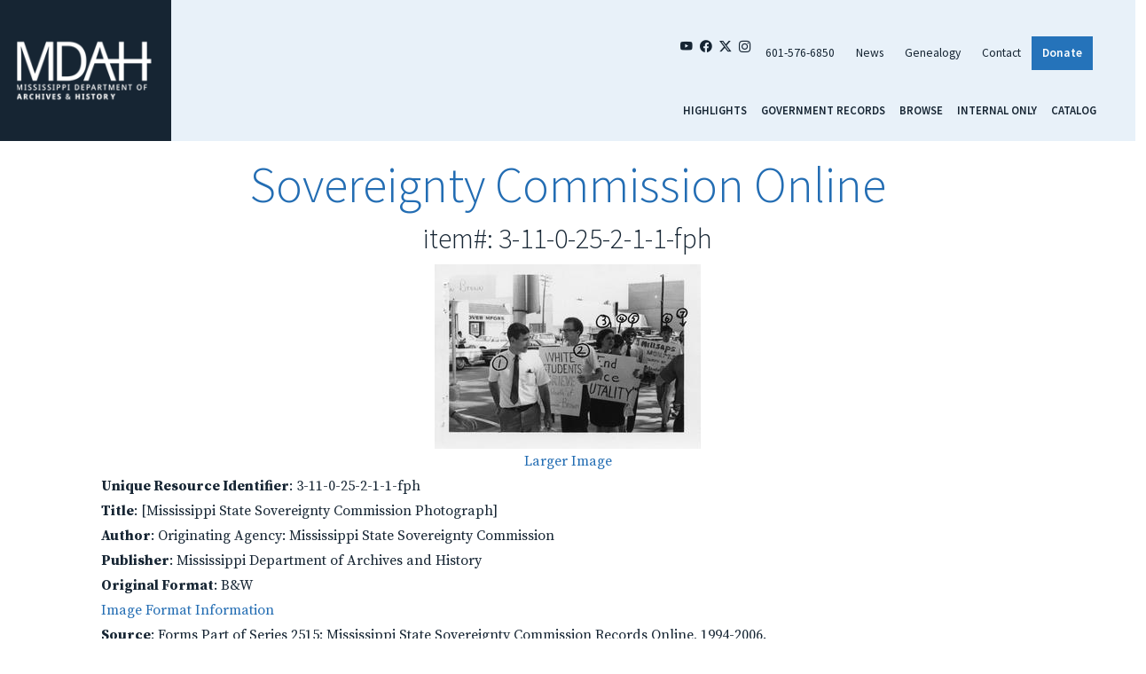

--- FILE ---
content_type: text/html; charset=UTF-8
request_url: https://da.mdah.ms.gov/sovcom/photo.php?display=item&oid=454
body_size: 3737
content:

<html lang="en"><head>
    <meta charset="utf-8">
    <meta http-equiv="X-UA-Compatible" content="IE=edge">
    <meta name="viewport" content="width=device-width, initial-scale=1, shrink-to-fit=no">
    <meta name="csrf-token" content="FUhQS3ocIEJovWzFK140hUkFwCaiuFLybqQDxrau">
    <title>Digital Archives - Mississippi Department of Archives and History</title>
<meta property="og:title" content="Digital Archives | Mississippi Department of Archives and History">


<script type="application/ld+json">{"@context":"https://schema.org","@type":"WebPage","name":"Digital Archives | Mississippi Department of Archives and History"}</script>
    <link rel="preload" as="style" href="https://da.mdah.ms.gov/build/assets/app-D_C8gloF.css" /><link rel="stylesheet" href="https://da.mdah.ms.gov/build/assets/app-D_C8gloF.css" data-navigate-track="reload" />    <link rel="shortcut icon" href="https://da.mdah.ms.gov/images/favicon.ico" type="image/vnd.microsoft.icon">
        <!-- Google tag (gtag.js) -->
    <script async src="https://www.googletagmanager.com/gtag/js?id=G-BZ08NCT10G"></script>
    <script>
        window.dataLayer = window.dataLayer || [];
        function gtag(){dataLayer.push(arguments);}
        gtag('js', new Date());

        gtag('config', 'G-BZ08NCT10G');
    </script>

    </head>
<body class="page-about interior">
<div class="container-fluid page-wrapper px-0 px-lg-4{% if is_front %} mt-3{% endif %}">
    <!-- {# BEGIN MOBILE HEADER AND MENU #} -->
    <div class="d-block d-md-none mobile-menu-container container-fluid p-0 p-lg-3">
    <div class="row align-items-center">
        <div class="col-3">
            <a href="http://www.mdah.ms.gov/">
                <img src="https://da.mdah.ms.gov/images/mdah-logo.png" class="img-fluid" alt=""/>
            </a>
        </div>
        <div class="col-6">
            <ul class="top-right-menu nav justify-content-between">
                <li class="nav-item"><a href="https://www.youtube.com/user/MDAHVideo" target="_blank"
                                        class="nav-link social"><i class="bi bi-youtube"></i></a></li>
                <li class="nav-item"><a href="https://www.facebook.com/MDAHOfficial/" target="_blank"
                                        class="nav-link social"><i class="bi bi-facebook"></i></a></li>
                <li class="nav-item"><a href="https://twitter.com/mdah_official?lang=en" target="_blank"
                                        class="nav-link social"><i class="bi bi-twitter-x"></i></a></li>
                <li class="nav-item"><a href="https://www.instagram.com/mdah_official/?hl=en" target="_blank"
                                        class="nav-link social"><i class="bi bi-instagram"></i></a></li>
                <li class="nav-item"><a href="tel:6015766850" class="nav-link social"><i
                            class="bi bi-telephone-fill"></i></a></li>
            </ul>
        </div>
        <div class="col-3">
            <button class="navbar-toggler collapsed" type="button" data-bs-toggle="collapse"
                    data-bs-target="#navbarSupportedContent" aria-controls="navbarSupportedContent"
                    aria-expanded="false" aria-label="Toggle navigation">
                <span class="navbar-toggler-icon"><i class="bi bi-list"></i></span>
            </button>
        </div>
    </div>
    <div class="row">
        <div class="col">
            <div class="navbar-collapse justify-content-md-end collapse" id="navbarSupportedContent">
                <div class="region region-mobilemenu">
                    <div class="block col-md-4 footer-menu block-menu navigation menu--mobile-menu">
                        <ul class="nav navbar-nav">
                            <li class="nav-item">
                                <a class="nav-link active" href="https://da.mdah.ms.gov">Highlights</a>
                            </li>
                            <li class="nav-item">
                                <a class="nav-link"
                                   href="https://da.mdah.ms.gov/governmentrecords">Government
                                    Records</a>
                            </li>
                            <li class="nav-item">
                                <a class="nav-link"
                                   href="https://da.mdah.ms.gov/browse-all">Browse</a>
                            </li>
                                                            <li class="nav-item">
                                    <a class="nav-link"
                                       href="https://da.mdah.ms.gov/browse-internal">Internal
                                        Only</a>
                                </li>
                                                        <li class="nav-item">
                                <a class="nav-link" href="https://koha-public.mdah.ms.gov/" target="_blank">Catalog</a>
                            </li>
                        </ul>
                    </div>
                </div>
            </div>
        </div>
    </div>
</div>
<!-- {# END MOBILE HEADER AND MENU AND PROMOS #} -->
    <!-- {# END MOBILE HEADER AND MENU AND PROMOS #} -->
    <!-- {# BEGIN DESKTOP HEADER AND MENU AND PROMOS #} -->
    <header id="header" class="row d-none d-md-block mb-3">
        <div class="container-fluid">
            <div class="row justify-content-center">
                <div class="col-2 ps-2 logo">
                    <a href="http://www.mdah.ms.gov/">
                        <img src="https://da.mdah.ms.gov/images/mdah-logo.png" class="img-fluid" alt=""/>
                    </a>
                </div>
                <div class="col-10 top-right-header pe-5">
                    <div class="row">
                        <div class="col pe-4">
                            <ul class="top-right-menu nav justify-content-end">
                                <li class="nav-item"><a href="https://www.youtube.com/user/MDAHVideo" target="_blank" class="nav-link social"><i class="bi bi-youtube"></i></a></li>
                                <li class="nav-item"><a href="https://www.facebook.com/MDAHOfficial/" target="_blank" class="nav-link social"><i class="bi bi-facebook"></i></a></li>
                                <li class="nav-item"><a href="https://twitter.com/mdah_official?lang=en" target="_blank" class="nav-link social"><i class="bi bi-twitter-x"></i></a></li>
                                <li class="nav-item"><a href="https://www.instagram.com/mdah_official/?hl=en" target="_blank" class="nav-link social"><i class="bi bi-instagram"></i></a></li>
                                <li class="nav-item"><a href="tel:6015766850" class="nav-link">601-576-6850</a></li>
                                <li class="nav-item"><a href="https://www.mdah.ms.gov/news" class="nav-link">News</a></li>
                                <li class="nav-item"><a href="https://www.mdah.ms.gov/genealogy" class="nav-link">Genealogy</a></li>
                                <li class="nav-item"><a href="https://www.mdah.ms.gov/contact-mdah" class="nav-link">Contact</a></li>
                                <li class="nav-item"><a href="https://www.mdah.ms.gov/donate" class="donate nav-link">Donate</a></li>
                            </ul>
                        </div>
                    </div>
                    <div class="row nav-menu">
                        <nav class="col pe-0">
                            <div class="row navigation">
    <nav class="navbar navbar-dark w-100"> <!-- Ensure full width for nav -->
        <ul class="navigation-menu nav d-flex justify-content-end w-100 pe-4">
            <li>
                <a class="nav-link active" href="https://da.mdah.ms.gov">Highlights</a>
            </li>
            <li>
                <a class="nav-link" href="https://da.mdah.ms.gov/governmentrecords">Government Records</a>
            </li>
            <li>
                <a class="nav-link" href="https://da.mdah.ms.gov/browse-all">Browse</a>
            </li>
                            <li>
                    <a class="nav-link" href="https://da.mdah.ms.gov/browse-internal">Internal Only</a>
                </li>
                        <li>
                <a class="nav-link" href="https://koha-public.mdah.ms.gov/" target="_blank">Catalog</a>
            </li>
        </ul>
    </nav>
</div>
                        </nav>
                    </div>
                </div>
            </div>
        </div>
    </header>
</div>
    <article>
	<link rel="stylesheet" type="text/css" href="https://da.mdah.ms.gov/sovcom/local.css">
	<link rel="stylesheet" type="text/css" href="https://da.mdah.ms.gov/template/style3.css">	<script type="text/javascript" src="https://da.mdah.ms.gov/template/jquery/jquery-3.4.1.min.js"></script>
	<script type="text/javascript" src="https://da.mdah.ms.gov/template/openlayers/ol.js"></script>
	<script type="text/javascript" src="https://da.mdah.ms.gov/template/audiojs/audio.min.js"></script>

    
<div class="container mx-auto text-center">
    <h1><a href="https://da.mdah.ms.gov/sovcom">Sovereignty Commission Online</a></h1></h1>
</div>
<div class="container mx-auto">
	<div class="display">

	<h3 class="center">item#: 3-11-0-25-2-1-1-fph</h3>
	<div class="detail">
	<img class="display" src="images/300/3-11-0-25-2-1-1-f.tif.jpg">
	<br><a href="photo.php?display=large&oid=454">Larger Image</a>
	</div>

	<ul>
	<li><b>Unique Resource Identifier</b>: 3-11-0-25-2-1-1-fph</li>
	<li><b>Title</b>: [Mississippi State Sovereignty Commission Photograph]</li>
	<li><b>Author</b>: Originating Agency: Mississippi State Sovereignty Commission</li>
	<li><b>Publisher</b>: Mississippi Department of Archives and History</li>
	<li><b>Original Format</b>: B&W</li>

	<li><a href="generalinfoscweb.php#rescan">Image Format Information</a></li>
	<li><b>Source</b>: Forms Part of Series 2515:  Mississippi State Sovereignty Commission Records Online, 1994-2006.</li>
	<li><b>Description</b>: Millsaps students protest death of JSU student Ben Brown</li>
   	<li><b>Date</b>: Original created: 1967-05-11</li>
	<li><b>Sov. Com. Index: Personal Name(s)</b>
	<ul>
<li><a href="photo.php?keyword=Brooks,+Gary&display=search">Brooks, Gary</a></li>
<li><a href="photo.php?keyword=+Richards,+Tom&display=search"> Richards, Tom</a></li>
<li><a href="photo.php?keyword=+Barnes,+Sue&display=search"> Barnes, Sue</a></li>
<li><a href="photo.php?keyword=+Davis,+Carolyn&display=search"> Davis, Carolyn</a></li>
<li><a href="photo.php?keyword=+Rogers,+Doug&display=search"> Rogers, Doug</a></li>
<li><a href="photo.php?keyword=+Gwinn,+Mike&display=search"> Gwinn, Mike</a></li>
<li><a href="photo.php?keyword=+Stevens,+Mickey&display=search"> Stevens, Mickey</a></li>
</ul></li>
	<li><b>Subject Headings</b>
		<ul>
<li><b>Corporate Name(s)</b>:
			<ul>
<li><a href="photo.php?keyword=Millsaps+College&display=search">Millsaps College</a></li>
<li><a href="photo.php?keyword=+Jackson+State+University.&display=search"> Jackson State University.</a></li>
</ul></li>
<li><b>Geographic Name(s)</b>:
			<ul>
<li><a href="photo.php?keyword=Mississippi&display=search">Mississippi</a></li>
<li><a href="photo.php?keyword=+Hinds+County+(Miss.)&display=search"> Hinds County (Miss.)</a></li>
<li><a href="photo.php?keyword=+Jackson+(Miss.)&display=search"> Jackson (Miss.)</a></li>
</ul></li><li><b>Topical Term(s)</b>:
			<ul>
<li><a href="photo.php?keyword=Civil+rights+demonstrations--Mississippi--Jackson--1960-1970&display=search">Civil rights demonstrations--Mississippi--Jackson--1960-1970</a></li>
<li><a href="photo.php?keyword=+Student+movements--Mississippi--Jackson&display=search"> Student movements--Mississippi--Jackson</a></li>
<li><a href="photo.php?keyword=+Murder--Mississippi--Jackson.+&display=search"> Murder--Mississippi--Jackson. </a></li>
</ul></li>
</ul></li>
	<li><b>Relation</b>:
		<ul>
		<li><b>Original Scanned Image</b>:  
			<a href="result.php?image=images/png/cd03/016606.png&otherstuff=3|11|0|25|2|1|1|16242|">3-11-0-25-2-1-1</a></li>
		<li><b>Related Document(s)</b>:<a href="result.php?image=images/png/cd03/016692.png&otherstuff=3|11|0|32|1|1|1|16328|">3-11-0-32</a> 
</li>
		<li><b>Folder</b>:
			<a href="imagelisting.php?foldercheckbox%5B%5D=255%7C3%7C11%7C%7C0">Millsaps College</a></li>
		</ul>
	</li>
	<li><a href="generalinfoscweb.php#cite">Bibliographic Citation</a></li>
	<li><a href="generalinfoscweb.php#copy">Additional Physical Format Available</a>: High</b></b></b> resolution TIFF, Copy Negative
</li>
	<li><a href="generalinfoscweb.php#rightsmgmt">Rights Management</a></li>
	</ul>
	</div>

<!-- end content -->

</div>





</article>
<footer>
    <div class="row footer-row justify-content-between">
        <div class="col-sm-7 col-xl-5">
            <div class="row align-content-start">
                <div class="col-md-4 footer-menu-left">
                    <h5>ABOUT MDAH</h5>
                    <ul class="nav navbar-nav">
                        <li class="nav-item">
                            <a href="http://www.mdah.ms.gov/about-mdah" class="nav-link">About</a>
                        </li>
                        <li class="nav-item">
                            <a href="http://www.mdah.ms.gov/careers-volunteering" class="nav-link">Employment</a>
                        </li>
                        <li class="nav-item">
                            <a href="http://www.mdah.ms.gov/careers-volunteering" class="nav-link">Volunteering</a>
                        </li>
                    </ul>
                </div>
                <div class="col-md-4 footer-menu-center">
                    <h5>MDAH RESOURCES</h5>
                    <ul class="nav navbar-nav">
                        <li class="nav-item">
                            <a href="http://www.mdah.ms.gov/explore-mississippi" class="nav-link" data-drupal-link-system-path="node/15">Explore Mississippi</a>
                        </li>
                        <li class="nav-item">
                            <a href="http://www.mdah.ms.gov/explore-mississippi/traveling-exhibits" class="nav-link" data-drupal-link-system-path="node/900">Traveling Exhibitions </a>
                        </li>
                        <li class="nav-item">
                            <a href="https://da.mdah.ms.gov" class="nav-link">Digital Archives</a>
                        </li>
                    </ul>
                </div>
                <div class="col-md-4 footer-menu-right">
                    <h5>UPDATES</h5>
                    <ul class="nav navbar-nav">
                        <li class="nav-item">
                            <a href="http://www.mdah.ms.gov/events" class="nav-link">Calendar</a>
                        </li>
                        <li class="nav-item">
                            <a href="http://www.mdah.ms.gov/news" class="nav-link" data-drupal-link-system-path="news">News</a>
                        </li>
                        <li class="nav-item">
                            <a href="http://www.mdah.ms.gov/news" class="nav-link" data-drupal-link-system-path="news">Media Requests</a>
                        </li>
                    </ul>
                </div>
            </div>
        </div>
        <div class="col-sm-4">
            <div class="row justify-content-between">
                <div class="col-lg-6">
                    <ul class="nav footer-social-links justify-content-center justify-content-lg-start">
                        <li class="nav-item"><a href="https://www.youtube.com/user/MDAHVideo" target="_blank" class="nav-link social"><i class="bi bi-youtube"></i></a></li>
                        <li class="nav-item"><a href="https://www.facebook.com/MDAHOfficial/" target="_blank" class="nav-link social"><i class="bi bi-facebook"></i></a></li>
                        <li class="nav-item"><a href="https://twitter.com/mdah_official?lang=en" target="_blank" class="nav-link social"><i class="bi bi-twitter-x"></i></a></li>
                        <li class="nav-item"><a href="https://www.instagram.com/mdah_official/?hl=en" target="_blank" class="nav-link social"><i class="bi bi-instagram"></i></a></li>
                    </ul>
                </div>
                <div class="col-lg-5">
                    <p class="text-center text-sm-right"><img src="https://da.mdah.ms.gov/images/mdah-logo-footer.png" width="211" height="93" class="img-fluid" alt="Mississippi Department of Archives & History"/></p>
                </div>
            </div>
            <div class="row">
                <div class="col">
                    <p class="copyright">Copyright © 2024 Mississippi Department of Archives and History</p>
                </div>
            </div>
        </div>
    </div>
</footer>
</div>
<!-- End Main Container-->
<link rel="modulepreload" href="https://da.mdah.ms.gov/build/assets/app-Bbsnk3RF.js" /><script type="module" src="https://da.mdah.ms.gov/build/assets/app-Bbsnk3RF.js" data-navigate-track="reload"></script>


<!--footer javascript -->

</html>
<!--footer stops -->

